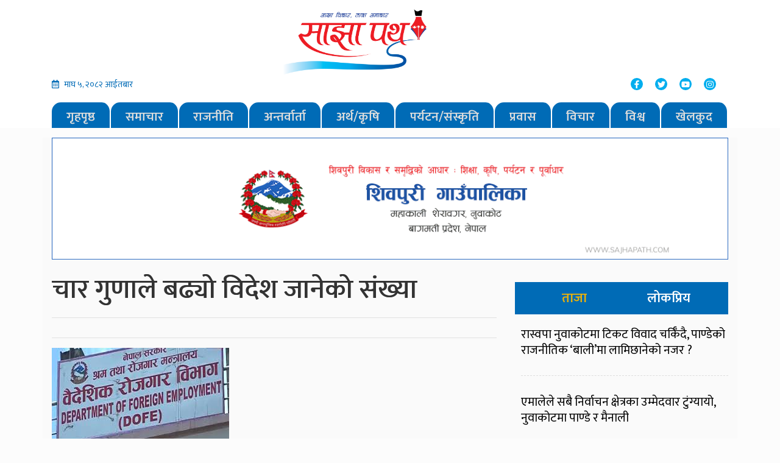

--- FILE ---
content_type: text/html; charset=UTF-8
request_url: https://www.sajhapath.com/2021/12/38250/
body_size: 12762
content:
<!DOCTYPE html>
<html lang="en">

<head>
  <!-- Required meta tags -->
  <meta charset="utf-8">
  <meta name="viewport" content="width=device-width, initial-scale=1, shrink-to-fit=no">
  <meta property="fb:pages" content="450299928388581" />
  <title>चार गुणाले बढ्यो विदेश जानेको संख्या - Sajhapath.comSajhapath.com</title>
  	<style>img:is([sizes="auto" i], [sizes^="auto," i]) { contain-intrinsic-size: 3000px 1500px }</style>
	
<!-- Search Engine Optimization by Rank Math - https://rankmath.com/ -->
<meta name="description" content="काठमाडौं, पुस ८ । कोभिड प्रभावित गत २ वर्षमा रेमिट्यान्स घट्ने अनुमान गरे पनि उल्टै बढ्यो । चालु आवको सुरुदेखि भने रेमिट्यान्स आय लगातार घटिरहको छ ।"/>
<meta name="robots" content="index, follow, max-snippet:-1, max-video-preview:-1, max-image-preview:large"/>
<link rel="canonical" href="https://www.sajhapath.com/2021/12/38250/" />
<meta property="og:locale" content="en_US" />
<meta property="og:type" content="article" />
<meta property="og:title" content="चार गुणाले बढ्यो विदेश जानेको संख्या - Sajhapath.com" />
<meta property="og:description" content="काठमाडौं, पुस ८ । कोभिड प्रभावित गत २ वर्षमा रेमिट्यान्स घट्ने अनुमान गरे पनि उल्टै बढ्यो । चालु आवको सुरुदेखि भने रेमिट्यान्स आय लगातार घटिरहको छ ।" />
<meta property="og:url" content="https://www.sajhapath.com/2021/12/38250/" />
<meta property="og:site_name" content="Sajhapath.com" />
<meta property="article:section" content="समाचार" />
<meta property="og:updated_time" content="2021-12-23T07:57:45+05:45" />
<meta property="article:published_time" content="2021-12-23T07:29:20+05:45" />
<meta property="article:modified_time" content="2021-12-23T07:57:45+05:45" />
<meta name="twitter:card" content="summary_large_image" />
<meta name="twitter:title" content="चार गुणाले बढ्यो विदेश जानेको संख्या - Sajhapath.com" />
<meta name="twitter:description" content="काठमाडौं, पुस ८ । कोभिड प्रभावित गत २ वर्षमा रेमिट्यान्स घट्ने अनुमान गरे पनि उल्टै बढ्यो । चालु आवको सुरुदेखि भने रेमिट्यान्स आय लगातार घटिरहको छ ।" />
<meta name="twitter:label1" content="Written by" />
<meta name="twitter:data1" content="साझा पथ" />
<meta name="twitter:label2" content="Time to read" />
<meta name="twitter:data2" content="1 minute" />
<script type="application/ld+json" class="rank-math-schema">{"@context":"https://schema.org","@graph":[{"@type":["Person","Organization"],"@id":"https://www.sajhapath.com/#person","name":"Sajhapath.com"},{"@type":"WebSite","@id":"https://www.sajhapath.com/#website","url":"https://www.sajhapath.com","name":"Sajhapath.com","publisher":{"@id":"https://www.sajhapath.com/#person"},"inLanguage":"en-US"},{"@type":"ImageObject","@id":"https://www.sajhapath.com/wp-content/uploads/2021/12/Baideshik-Rojgar-Bibhaga2019-08-03-09-08-36.jpeg","url":"https://www.sajhapath.com/wp-content/uploads/2021/12/Baideshik-Rojgar-Bibhaga2019-08-03-09-08-36.jpeg","width":"291","height":"173","inLanguage":"en-US"},{"@type":"WebPage","@id":"https://www.sajhapath.com/2021/12/38250/#webpage","url":"https://www.sajhapath.com/2021/12/38250/","name":"\u091a\u093e\u0930 \u0917\u0941\u0923\u093e\u0932\u0947 \u092c\u0922\u094d\u092f\u094b \u0935\u093f\u0926\u0947\u0936 \u091c\u093e\u0928\u0947\u0915\u094b \u0938\u0902\u0916\u094d\u092f\u093e - Sajhapath.com","datePublished":"2021-12-23T07:29:20+05:45","dateModified":"2021-12-23T07:57:45+05:45","isPartOf":{"@id":"https://www.sajhapath.com/#website"},"primaryImageOfPage":{"@id":"https://www.sajhapath.com/wp-content/uploads/2021/12/Baideshik-Rojgar-Bibhaga2019-08-03-09-08-36.jpeg"},"inLanguage":"en-US"},{"@type":"Person","@id":"https://www.sajhapath.com/author/sabina/","name":"\u0938\u093e\u091d\u093e \u092a\u0925","url":"https://www.sajhapath.com/author/sabina/","image":{"@type":"ImageObject","@id":"https://secure.gravatar.com/avatar/884e94cdef035d7c6f9fd04f9754ac25?s=96&amp;d=mm&amp;r=g","url":"https://secure.gravatar.com/avatar/884e94cdef035d7c6f9fd04f9754ac25?s=96&amp;d=mm&amp;r=g","caption":"\u0938\u093e\u091d\u093e \u092a\u0925","inLanguage":"en-US"}},{"@type":"BlogPosting","headline":"\u091a\u093e\u0930 \u0917\u0941\u0923\u093e\u0932\u0947 \u092c\u0922\u094d\u092f\u094b \u0935\u093f\u0926\u0947\u0936 \u091c\u093e\u0928\u0947\u0915\u094b \u0938\u0902\u0916\u094d\u092f\u093e - Sajhapath.com","datePublished":"2021-12-23T07:29:20+05:45","dateModified":"2021-12-23T07:57:45+05:45","articleSection":"\u0938\u092e\u093e\u091a\u093e\u0930, \u0938\u092e\u093e\u091c","author":{"@id":"https://www.sajhapath.com/author/sabina/","name":"\u0938\u093e\u091d\u093e \u092a\u0925"},"publisher":{"@id":"https://www.sajhapath.com/#person"},"description":"\u0915\u093e\u0920\u092e\u093e\u0921\u094c\u0902, \u092a\u0941\u0938 \u096e \u0964 \u0915\u094b\u092d\u093f\u0921 \u092a\u094d\u0930\u092d\u093e\u0935\u093f\u0924 \u0917\u0924 \u0968 \u0935\u0930\u094d\u0937\u092e\u093e \u0930\u0947\u092e\u093f\u091f\u094d\u092f\u093e\u0928\u094d\u0938 \u0918\u091f\u094d\u0928\u0947 \u0905\u0928\u0941\u092e\u093e\u0928 \u0917\u0930\u0947 \u092a\u0928\u093f \u0909\u0932\u094d\u091f\u0948 \u092c\u0922\u094d\u092f\u094b \u0964 \u091a\u093e\u0932\u0941 \u0906\u0935\u0915\u094b \u0938\u0941\u0930\u0941\u0926\u0947\u0916\u093f \u092d\u0928\u0947 \u0930\u0947\u092e\u093f\u091f\u094d\u092f\u093e\u0928\u094d\u0938 \u0906\u092f \u0932\u0917\u093e\u0924\u093e\u0930 \u0918\u091f\u093f\u0930\u0939\u0915\u094b \u091b \u0964","name":"\u091a\u093e\u0930 \u0917\u0941\u0923\u093e\u0932\u0947 \u092c\u0922\u094d\u092f\u094b \u0935\u093f\u0926\u0947\u0936 \u091c\u093e\u0928\u0947\u0915\u094b \u0938\u0902\u0916\u094d\u092f\u093e - Sajhapath.com","@id":"https://www.sajhapath.com/2021/12/38250/#richSnippet","isPartOf":{"@id":"https://www.sajhapath.com/2021/12/38250/#webpage"},"image":{"@id":"https://www.sajhapath.com/wp-content/uploads/2021/12/Baideshik-Rojgar-Bibhaga2019-08-03-09-08-36.jpeg"},"inLanguage":"en-US","mainEntityOfPage":{"@id":"https://www.sajhapath.com/2021/12/38250/#webpage"}}]}</script>
<!-- /Rank Math WordPress SEO plugin -->

<link rel='dns-prefetch' href='//use.fontawesome.com' />
<link rel='dns-prefetch' href='//code.jquery.com' />
<link rel='dns-prefetch' href='//stats.wp.com' />
<link rel='dns-prefetch' href='//fonts.googleapis.com' />
<link rel='dns-prefetch' href='//www.googletagmanager.com' />
<link rel="alternate" type="application/rss+xml" title="Sajhapath.com &raquo; चार गुणाले बढ्यो विदेश जानेको संख्या Comments Feed" href="https://www.sajhapath.com/2021/12/38250/feed/" />
<meta property="fb:admins" content="changingmission"/><meta property="fb:app_id" content="1774296949456204"><meta property="og:title" content="चार गुणाले बढ्यो विदेश जानेको संख्या"/><meta property="og:type" content="article"/><meta property="og:description" content="काठमाडौं, पुस ८ । कोभिड प्रभावित गत २ वर्षमा रेमिट्यान्स घट्ने अनुमान गरे पनि उल्टै बढ्यो । चालु आवको सुरुदेखि भने रेमिट्यान्स आय लगातार घटिरहको छ । तर यही बेला विदेशमा जाने युवाको संख्या करिब चार गुणाले बढेकाले आगामी दिन रेमिट्यान्स आफ्नै लयमा फर्कन संकेत देखिएको हो । वैदेशिक रोजगार विभागका अनुसार गत वर्षका सुरुका [&hellip;]"/><meta property="og:url" content="https://www.sajhapath.com/2021/12/38250/"/><meta property="og:site_name" content="Sajhapath.com"/><meta property="og:image" content="https://www.sajhapath.com/wp-content/uploads/2021/12/Baideshik-Rojgar-Bibhaga2019-08-03-09-08-36.jpeg"/><script type="text/javascript">
/* <![CDATA[ */
window._wpemojiSettings = {"baseUrl":"https:\/\/s.w.org\/images\/core\/emoji\/15.0.3\/72x72\/","ext":".png","svgUrl":"https:\/\/s.w.org\/images\/core\/emoji\/15.0.3\/svg\/","svgExt":".svg","source":{"concatemoji":"https:\/\/www.sajhapath.com\/wp-includes\/js\/wp-emoji-release.min.js?ver=6.7.4"}};
/*! This file is auto-generated */
!function(i,n){var o,s,e;function c(e){try{var t={supportTests:e,timestamp:(new Date).valueOf()};sessionStorage.setItem(o,JSON.stringify(t))}catch(e){}}function p(e,t,n){e.clearRect(0,0,e.canvas.width,e.canvas.height),e.fillText(t,0,0);var t=new Uint32Array(e.getImageData(0,0,e.canvas.width,e.canvas.height).data),r=(e.clearRect(0,0,e.canvas.width,e.canvas.height),e.fillText(n,0,0),new Uint32Array(e.getImageData(0,0,e.canvas.width,e.canvas.height).data));return t.every(function(e,t){return e===r[t]})}function u(e,t,n){switch(t){case"flag":return n(e,"\ud83c\udff3\ufe0f\u200d\u26a7\ufe0f","\ud83c\udff3\ufe0f\u200b\u26a7\ufe0f")?!1:!n(e,"\ud83c\uddfa\ud83c\uddf3","\ud83c\uddfa\u200b\ud83c\uddf3")&&!n(e,"\ud83c\udff4\udb40\udc67\udb40\udc62\udb40\udc65\udb40\udc6e\udb40\udc67\udb40\udc7f","\ud83c\udff4\u200b\udb40\udc67\u200b\udb40\udc62\u200b\udb40\udc65\u200b\udb40\udc6e\u200b\udb40\udc67\u200b\udb40\udc7f");case"emoji":return!n(e,"\ud83d\udc26\u200d\u2b1b","\ud83d\udc26\u200b\u2b1b")}return!1}function f(e,t,n){var r="undefined"!=typeof WorkerGlobalScope&&self instanceof WorkerGlobalScope?new OffscreenCanvas(300,150):i.createElement("canvas"),a=r.getContext("2d",{willReadFrequently:!0}),o=(a.textBaseline="top",a.font="600 32px Arial",{});return e.forEach(function(e){o[e]=t(a,e,n)}),o}function t(e){var t=i.createElement("script");t.src=e,t.defer=!0,i.head.appendChild(t)}"undefined"!=typeof Promise&&(o="wpEmojiSettingsSupports",s=["flag","emoji"],n.supports={everything:!0,everythingExceptFlag:!0},e=new Promise(function(e){i.addEventListener("DOMContentLoaded",e,{once:!0})}),new Promise(function(t){var n=function(){try{var e=JSON.parse(sessionStorage.getItem(o));if("object"==typeof e&&"number"==typeof e.timestamp&&(new Date).valueOf()<e.timestamp+604800&&"object"==typeof e.supportTests)return e.supportTests}catch(e){}return null}();if(!n){if("undefined"!=typeof Worker&&"undefined"!=typeof OffscreenCanvas&&"undefined"!=typeof URL&&URL.createObjectURL&&"undefined"!=typeof Blob)try{var e="postMessage("+f.toString()+"("+[JSON.stringify(s),u.toString(),p.toString()].join(",")+"));",r=new Blob([e],{type:"text/javascript"}),a=new Worker(URL.createObjectURL(r),{name:"wpTestEmojiSupports"});return void(a.onmessage=function(e){c(n=e.data),a.terminate(),t(n)})}catch(e){}c(n=f(s,u,p))}t(n)}).then(function(e){for(var t in e)n.supports[t]=e[t],n.supports.everything=n.supports.everything&&n.supports[t],"flag"!==t&&(n.supports.everythingExceptFlag=n.supports.everythingExceptFlag&&n.supports[t]);n.supports.everythingExceptFlag=n.supports.everythingExceptFlag&&!n.supports.flag,n.DOMReady=!1,n.readyCallback=function(){n.DOMReady=!0}}).then(function(){return e}).then(function(){var e;n.supports.everything||(n.readyCallback(),(e=n.source||{}).concatemoji?t(e.concatemoji):e.wpemoji&&e.twemoji&&(t(e.twemoji),t(e.wpemoji)))}))}((window,document),window._wpemojiSettings);
/* ]]> */
</script>
<style id='wp-emoji-styles-inline-css' type='text/css'>

	img.wp-smiley, img.emoji {
		display: inline !important;
		border: none !important;
		box-shadow: none !important;
		height: 1em !important;
		width: 1em !important;
		margin: 0 0.07em !important;
		vertical-align: -0.1em !important;
		background: none !important;
		padding: 0 !important;
	}
</style>
<link rel='stylesheet' id='wp-block-library-css' href='https://www.sajhapath.com/wp-includes/css/dist/block-library/style.min.css?ver=6.7.4' type='text/css' media='all' />
<link rel='stylesheet' id='mediaelement-css' href='https://www.sajhapath.com/wp-includes/js/mediaelement/mediaelementplayer-legacy.min.css?ver=4.2.17' type='text/css' media='all' />
<link rel='stylesheet' id='wp-mediaelement-css' href='https://www.sajhapath.com/wp-includes/js/mediaelement/wp-mediaelement.min.css?ver=6.7.4' type='text/css' media='all' />
<style id='jetpack-sharing-buttons-style-inline-css' type='text/css'>
.jetpack-sharing-buttons__services-list{display:flex;flex-direction:row;flex-wrap:wrap;gap:0;list-style-type:none;margin:5px;padding:0}.jetpack-sharing-buttons__services-list.has-small-icon-size{font-size:12px}.jetpack-sharing-buttons__services-list.has-normal-icon-size{font-size:16px}.jetpack-sharing-buttons__services-list.has-large-icon-size{font-size:24px}.jetpack-sharing-buttons__services-list.has-huge-icon-size{font-size:36px}@media print{.jetpack-sharing-buttons__services-list{display:none!important}}.editor-styles-wrapper .wp-block-jetpack-sharing-buttons{gap:0;padding-inline-start:0}ul.jetpack-sharing-buttons__services-list.has-background{padding:1.25em 2.375em}
</style>
<style id='classic-theme-styles-inline-css' type='text/css'>
/*! This file is auto-generated */
.wp-block-button__link{color:#fff;background-color:#32373c;border-radius:9999px;box-shadow:none;text-decoration:none;padding:calc(.667em + 2px) calc(1.333em + 2px);font-size:1.125em}.wp-block-file__button{background:#32373c;color:#fff;text-decoration:none}
</style>
<style id='global-styles-inline-css' type='text/css'>
:root{--wp--preset--aspect-ratio--square: 1;--wp--preset--aspect-ratio--4-3: 4/3;--wp--preset--aspect-ratio--3-4: 3/4;--wp--preset--aspect-ratio--3-2: 3/2;--wp--preset--aspect-ratio--2-3: 2/3;--wp--preset--aspect-ratio--16-9: 16/9;--wp--preset--aspect-ratio--9-16: 9/16;--wp--preset--color--black: #000000;--wp--preset--color--cyan-bluish-gray: #abb8c3;--wp--preset--color--white: #ffffff;--wp--preset--color--pale-pink: #f78da7;--wp--preset--color--vivid-red: #cf2e2e;--wp--preset--color--luminous-vivid-orange: #ff6900;--wp--preset--color--luminous-vivid-amber: #fcb900;--wp--preset--color--light-green-cyan: #7bdcb5;--wp--preset--color--vivid-green-cyan: #00d084;--wp--preset--color--pale-cyan-blue: #8ed1fc;--wp--preset--color--vivid-cyan-blue: #0693e3;--wp--preset--color--vivid-purple: #9b51e0;--wp--preset--gradient--vivid-cyan-blue-to-vivid-purple: linear-gradient(135deg,rgba(6,147,227,1) 0%,rgb(155,81,224) 100%);--wp--preset--gradient--light-green-cyan-to-vivid-green-cyan: linear-gradient(135deg,rgb(122,220,180) 0%,rgb(0,208,130) 100%);--wp--preset--gradient--luminous-vivid-amber-to-luminous-vivid-orange: linear-gradient(135deg,rgba(252,185,0,1) 0%,rgba(255,105,0,1) 100%);--wp--preset--gradient--luminous-vivid-orange-to-vivid-red: linear-gradient(135deg,rgba(255,105,0,1) 0%,rgb(207,46,46) 100%);--wp--preset--gradient--very-light-gray-to-cyan-bluish-gray: linear-gradient(135deg,rgb(238,238,238) 0%,rgb(169,184,195) 100%);--wp--preset--gradient--cool-to-warm-spectrum: linear-gradient(135deg,rgb(74,234,220) 0%,rgb(151,120,209) 20%,rgb(207,42,186) 40%,rgb(238,44,130) 60%,rgb(251,105,98) 80%,rgb(254,248,76) 100%);--wp--preset--gradient--blush-light-purple: linear-gradient(135deg,rgb(255,206,236) 0%,rgb(152,150,240) 100%);--wp--preset--gradient--blush-bordeaux: linear-gradient(135deg,rgb(254,205,165) 0%,rgb(254,45,45) 50%,rgb(107,0,62) 100%);--wp--preset--gradient--luminous-dusk: linear-gradient(135deg,rgb(255,203,112) 0%,rgb(199,81,192) 50%,rgb(65,88,208) 100%);--wp--preset--gradient--pale-ocean: linear-gradient(135deg,rgb(255,245,203) 0%,rgb(182,227,212) 50%,rgb(51,167,181) 100%);--wp--preset--gradient--electric-grass: linear-gradient(135deg,rgb(202,248,128) 0%,rgb(113,206,126) 100%);--wp--preset--gradient--midnight: linear-gradient(135deg,rgb(2,3,129) 0%,rgb(40,116,252) 100%);--wp--preset--font-size--small: 13px;--wp--preset--font-size--medium: 20px;--wp--preset--font-size--large: 36px;--wp--preset--font-size--x-large: 42px;--wp--preset--spacing--20: 0.44rem;--wp--preset--spacing--30: 0.67rem;--wp--preset--spacing--40: 1rem;--wp--preset--spacing--50: 1.5rem;--wp--preset--spacing--60: 2.25rem;--wp--preset--spacing--70: 3.38rem;--wp--preset--spacing--80: 5.06rem;--wp--preset--shadow--natural: 6px 6px 9px rgba(0, 0, 0, 0.2);--wp--preset--shadow--deep: 12px 12px 50px rgba(0, 0, 0, 0.4);--wp--preset--shadow--sharp: 6px 6px 0px rgba(0, 0, 0, 0.2);--wp--preset--shadow--outlined: 6px 6px 0px -3px rgba(255, 255, 255, 1), 6px 6px rgba(0, 0, 0, 1);--wp--preset--shadow--crisp: 6px 6px 0px rgba(0, 0, 0, 1);}:where(.is-layout-flex){gap: 0.5em;}:where(.is-layout-grid){gap: 0.5em;}body .is-layout-flex{display: flex;}.is-layout-flex{flex-wrap: wrap;align-items: center;}.is-layout-flex > :is(*, div){margin: 0;}body .is-layout-grid{display: grid;}.is-layout-grid > :is(*, div){margin: 0;}:where(.wp-block-columns.is-layout-flex){gap: 2em;}:where(.wp-block-columns.is-layout-grid){gap: 2em;}:where(.wp-block-post-template.is-layout-flex){gap: 1.25em;}:where(.wp-block-post-template.is-layout-grid){gap: 1.25em;}.has-black-color{color: var(--wp--preset--color--black) !important;}.has-cyan-bluish-gray-color{color: var(--wp--preset--color--cyan-bluish-gray) !important;}.has-white-color{color: var(--wp--preset--color--white) !important;}.has-pale-pink-color{color: var(--wp--preset--color--pale-pink) !important;}.has-vivid-red-color{color: var(--wp--preset--color--vivid-red) !important;}.has-luminous-vivid-orange-color{color: var(--wp--preset--color--luminous-vivid-orange) !important;}.has-luminous-vivid-amber-color{color: var(--wp--preset--color--luminous-vivid-amber) !important;}.has-light-green-cyan-color{color: var(--wp--preset--color--light-green-cyan) !important;}.has-vivid-green-cyan-color{color: var(--wp--preset--color--vivid-green-cyan) !important;}.has-pale-cyan-blue-color{color: var(--wp--preset--color--pale-cyan-blue) !important;}.has-vivid-cyan-blue-color{color: var(--wp--preset--color--vivid-cyan-blue) !important;}.has-vivid-purple-color{color: var(--wp--preset--color--vivid-purple) !important;}.has-black-background-color{background-color: var(--wp--preset--color--black) !important;}.has-cyan-bluish-gray-background-color{background-color: var(--wp--preset--color--cyan-bluish-gray) !important;}.has-white-background-color{background-color: var(--wp--preset--color--white) !important;}.has-pale-pink-background-color{background-color: var(--wp--preset--color--pale-pink) !important;}.has-vivid-red-background-color{background-color: var(--wp--preset--color--vivid-red) !important;}.has-luminous-vivid-orange-background-color{background-color: var(--wp--preset--color--luminous-vivid-orange) !important;}.has-luminous-vivid-amber-background-color{background-color: var(--wp--preset--color--luminous-vivid-amber) !important;}.has-light-green-cyan-background-color{background-color: var(--wp--preset--color--light-green-cyan) !important;}.has-vivid-green-cyan-background-color{background-color: var(--wp--preset--color--vivid-green-cyan) !important;}.has-pale-cyan-blue-background-color{background-color: var(--wp--preset--color--pale-cyan-blue) !important;}.has-vivid-cyan-blue-background-color{background-color: var(--wp--preset--color--vivid-cyan-blue) !important;}.has-vivid-purple-background-color{background-color: var(--wp--preset--color--vivid-purple) !important;}.has-black-border-color{border-color: var(--wp--preset--color--black) !important;}.has-cyan-bluish-gray-border-color{border-color: var(--wp--preset--color--cyan-bluish-gray) !important;}.has-white-border-color{border-color: var(--wp--preset--color--white) !important;}.has-pale-pink-border-color{border-color: var(--wp--preset--color--pale-pink) !important;}.has-vivid-red-border-color{border-color: var(--wp--preset--color--vivid-red) !important;}.has-luminous-vivid-orange-border-color{border-color: var(--wp--preset--color--luminous-vivid-orange) !important;}.has-luminous-vivid-amber-border-color{border-color: var(--wp--preset--color--luminous-vivid-amber) !important;}.has-light-green-cyan-border-color{border-color: var(--wp--preset--color--light-green-cyan) !important;}.has-vivid-green-cyan-border-color{border-color: var(--wp--preset--color--vivid-green-cyan) !important;}.has-pale-cyan-blue-border-color{border-color: var(--wp--preset--color--pale-cyan-blue) !important;}.has-vivid-cyan-blue-border-color{border-color: var(--wp--preset--color--vivid-cyan-blue) !important;}.has-vivid-purple-border-color{border-color: var(--wp--preset--color--vivid-purple) !important;}.has-vivid-cyan-blue-to-vivid-purple-gradient-background{background: var(--wp--preset--gradient--vivid-cyan-blue-to-vivid-purple) !important;}.has-light-green-cyan-to-vivid-green-cyan-gradient-background{background: var(--wp--preset--gradient--light-green-cyan-to-vivid-green-cyan) !important;}.has-luminous-vivid-amber-to-luminous-vivid-orange-gradient-background{background: var(--wp--preset--gradient--luminous-vivid-amber-to-luminous-vivid-orange) !important;}.has-luminous-vivid-orange-to-vivid-red-gradient-background{background: var(--wp--preset--gradient--luminous-vivid-orange-to-vivid-red) !important;}.has-very-light-gray-to-cyan-bluish-gray-gradient-background{background: var(--wp--preset--gradient--very-light-gray-to-cyan-bluish-gray) !important;}.has-cool-to-warm-spectrum-gradient-background{background: var(--wp--preset--gradient--cool-to-warm-spectrum) !important;}.has-blush-light-purple-gradient-background{background: var(--wp--preset--gradient--blush-light-purple) !important;}.has-blush-bordeaux-gradient-background{background: var(--wp--preset--gradient--blush-bordeaux) !important;}.has-luminous-dusk-gradient-background{background: var(--wp--preset--gradient--luminous-dusk) !important;}.has-pale-ocean-gradient-background{background: var(--wp--preset--gradient--pale-ocean) !important;}.has-electric-grass-gradient-background{background: var(--wp--preset--gradient--electric-grass) !important;}.has-midnight-gradient-background{background: var(--wp--preset--gradient--midnight) !important;}.has-small-font-size{font-size: var(--wp--preset--font-size--small) !important;}.has-medium-font-size{font-size: var(--wp--preset--font-size--medium) !important;}.has-large-font-size{font-size: var(--wp--preset--font-size--large) !important;}.has-x-large-font-size{font-size: var(--wp--preset--font-size--x-large) !important;}
:where(.wp-block-post-template.is-layout-flex){gap: 1.25em;}:where(.wp-block-post-template.is-layout-grid){gap: 1.25em;}
:where(.wp-block-columns.is-layout-flex){gap: 2em;}:where(.wp-block-columns.is-layout-grid){gap: 2em;}
:root :where(.wp-block-pullquote){font-size: 1.5em;line-height: 1.6;}
</style>
<link rel='stylesheet' id='bootstrap-style-css' href='https://www.sajhapath.com/wp-content/themes/sajhapathnaya/css/bootstrap.min.css?ver=6.7.4' type='text/css' media='all' />
<link rel='stylesheet' id='base-style-css' href='https://www.sajhapath.com/wp-content/themes/sajhapathnaya/css/base.css?ver=6.7.4' type='text/css' media='all' />
<link rel='stylesheet' id='google-font-css' href='https://fonts.googleapis.com/css?family=Mukta%3A400%2C600&#038;subset=devanagari&#038;ver=6.7.4' type='text/css' media='all' />
<link rel='stylesheet' id='owl-style-css' href='https://www.sajhapath.com/wp-content/themes/sajhapathnaya/owl/assets/owl.carousel.min.css?ver=0.2' type='text/css' media='all' />
<link rel='stylesheet' id='appharu-style-css' href='https://www.sajhapath.com/wp-content/themes/sajhapathnaya/style.css?ver=89.2336.1.3' type='text/css' media='all' />
<style id='akismet-widget-style-inline-css' type='text/css'>

			.a-stats {
				--akismet-color-mid-green: #357b49;
				--akismet-color-white: #fff;
				--akismet-color-light-grey: #f6f7f7;

				max-width: 350px;
				width: auto;
			}

			.a-stats * {
				all: unset;
				box-sizing: border-box;
			}

			.a-stats strong {
				font-weight: 600;
			}

			.a-stats a.a-stats__link,
			.a-stats a.a-stats__link:visited,
			.a-stats a.a-stats__link:active {
				background: var(--akismet-color-mid-green);
				border: none;
				box-shadow: none;
				border-radius: 8px;
				color: var(--akismet-color-white);
				cursor: pointer;
				display: block;
				font-family: -apple-system, BlinkMacSystemFont, 'Segoe UI', 'Roboto', 'Oxygen-Sans', 'Ubuntu', 'Cantarell', 'Helvetica Neue', sans-serif;
				font-weight: 500;
				padding: 12px;
				text-align: center;
				text-decoration: none;
				transition: all 0.2s ease;
			}

			/* Extra specificity to deal with TwentyTwentyOne focus style */
			.widget .a-stats a.a-stats__link:focus {
				background: var(--akismet-color-mid-green);
				color: var(--akismet-color-white);
				text-decoration: none;
			}

			.a-stats a.a-stats__link:hover {
				filter: brightness(110%);
				box-shadow: 0 4px 12px rgba(0, 0, 0, 0.06), 0 0 2px rgba(0, 0, 0, 0.16);
			}

			.a-stats .count {
				color: var(--akismet-color-white);
				display: block;
				font-size: 1.5em;
				line-height: 1.4;
				padding: 0 13px;
				white-space: nowrap;
			}
		
</style>
<script type="text/javascript" src="https://use.fontawesome.com/releases/v5.0.6/js/all.js?ver=6.7.4" id="font-awesome-js"></script>
<link rel="https://api.w.org/" href="https://www.sajhapath.com/wp-json/" /><link rel="alternate" title="JSON" type="application/json" href="https://www.sajhapath.com/wp-json/wp/v2/posts/38250" /><link rel="EditURI" type="application/rsd+xml" title="RSD" href="https://www.sajhapath.com/xmlrpc.php?rsd" />
<meta name="generator" content="WordPress 6.7.4" />
<link rel='shortlink' href='https://wp.me/pbwPaN-9WW' />
<link rel="alternate" title="oEmbed (JSON)" type="application/json+oembed" href="https://www.sajhapath.com/wp-json/oembed/1.0/embed?url=https%3A%2F%2Fwww.sajhapath.com%2F2021%2F12%2F38250%2F" />
<link rel="alternate" title="oEmbed (XML)" type="text/xml+oembed" href="https://www.sajhapath.com/wp-json/oembed/1.0/embed?url=https%3A%2F%2Fwww.sajhapath.com%2F2021%2F12%2F38250%2F&#038;format=xml" />
		<meta property="fb:pages" content="450299928388581" />
					<meta property="ia:markup_url" content="https://www.sajhapath.com/2021/12/38250/?ia_markup=1" />
			<meta name="generator" content="Site Kit by Google 1.170.0" />	<style>img#wpstats{display:none}</style>
		<link rel="icon" href="https://www.sajhapath.com/wp-content/uploads/2022/05/cropped-sajhapath-32x32.jpg" sizes="32x32" />
<link rel="icon" href="https://www.sajhapath.com/wp-content/uploads/2022/05/cropped-sajhapath-192x192.jpg" sizes="192x192" />
<link rel="apple-touch-icon" href="https://www.sajhapath.com/wp-content/uploads/2022/05/cropped-sajhapath-180x180.jpg" />
<meta name="msapplication-TileImage" content="https://www.sajhapath.com/wp-content/uploads/2022/05/cropped-sajhapath-270x270.jpg" />
	<script type='text/javascript' src='https://platform-api.sharethis.com/js/sharethis.js#property=5faf67c0be36290012aa2a71&product=sop' async='async'></script>
</head>

<body>
  <!-- Global site tag (gtag.js) - Google Analytics -->
  <script async src="https://www.googletagmanager.com/gtag/js?id=UA-113934858-1"></script>
  <script>
    window.dataLayer = window.dataLayer || [];

    function gtag() {
      dataLayer.push(arguments);
    }
    gtag('js', new Date());

    gtag('config', 'UA-113934858-1');
  </script>
  <div id="fb-root"></div>
  <script>
    (function (d, s, id) {
      var js, fjs = d.getElementsByTagName(s)[0];
      if (d.getElementById(id)) return;
      js = d.createElement(s);
      js.id = id;
      js.src = "//connect.facebook.net/en_US/sdk.js#xfbml=1&version=v2.10&appId=401514826619301";
      fjs.parentNode.insertBefore(js, fjs);
    }(document, 'script', 'facebook-jssdk'));
  </script>
  <div class="header-sectionsajha">
    <div class="container">
      <div class="row">
        <div class="col-md-4" style="align-self: center;">


        </div>
        <div class="col-md-3">
<!--           <h1 class="logo-title">sajha path</h1> -->
          <a href="/"><img src="https://www.sajhapath.com/wp-content/themes/sajhapathnaya/img/received_1283623921823480.png"
              alt="Logo"></a>
        </div>
        <div class="col-md-5 d-flex align-items-center justify-content-center">
          <!-- <div class="slogan-title">
            <h5>साझा विचार, ताजा समाचार</h5>
          </div>-->
        </div>
        <div class="col-md-4">
          <div class="date-time">
          <i class="far fa-calendar-alt mr-2"></i>माघ &#2411;, &#2408;&#2406;&#2414;&#2408; आईतबार          </div>
        </div>
        <div class="col-md-4">
        </div>
        
        <div class="col-md-4">
          <div class="social-list">
            <ul class="nav justify-content-end">
              <li class="nav-item">
                <a class="nav-link"
                  href="https://www.facebook.com/himalaya64/"><i
                    class="fab fa-facebook-f"></i></a>
              </li>
              <li class="nav-item">
                <a class="nav-link" href="https://twitter.com/bharatjournali1?s=07&"><i class="fab fa-twitter"></i></a>
              </li>
              <li class="nav-item">
                <a class="nav-link" href="https://www.youtube.com/channel/UCUBQZz1djBZ_Wn3hngwf6_g"><i
                    class="fab fa-youtube"></i></a>
              </li>
              <li class="nav-item">
                <a class="nav-link" href="https://www.instagram.com/p/CEEKXptlNE7/"><i class="fab fa-instagram"></i></a>
              </li>
            </ul>
          </div>
        </div>
        <div class="col-md-12">
          <nav class="navbar navbar-expand-lg navbar-dark bg-dark col nav-menu">
    <button class="navbar-toggler" type="button" data-toggle="collapse" data-target="#main-menu" aria-controls="main-menu" aria-expanded="false" aria-label="Toggle navigation">
      <span class="navbar-toggler-icon"></span>
    </button>

    <div class="collapse navbar-collapse" id="main-menu">
      <ul class="navbar-nav mr-auto nav-fill w-100 sajha-nav">
        <li class="nav-item">
          <a class="nav-link" href="/">गृहपृष्ठ</a>
        </li>
        <li class="nav-item">
          <a class="nav-link" href="/?cat=3">समाचार</a>
        </li>
        <li class="nav-item">
          <a class="nav-link" href="/?cat=4">राजनीति</a>
        </li>
        <li class="nav-item">
          <a class="nav-link" href="/?cat=5">अन्तर्वार्ता</a>
        </li>
        <li class="nav-item">
          <a class="nav-link" href="/?cat=6">अर्थ/कृषि</a>
        </li>
        <li class="nav-item">
          <a class="nav-link" href="/?cat=7">पर्यटन/संस्कृति</a>
        </li>
        <li class="nav-item">
          <a class="nav-link" href="/?cat=8">प्रवास</a>
        </li>
        <li class="nav-item">
          <a class="nav-link" href="/?cat=9">विचार</a>
        </li>
        <li class="nav-item">
          <a class="nav-link" href="/?cat=10">विश्व</a>
        </li>
        <li class="nav-item">
          <a class="nav-link" href="/?cat=11">खेलकुद</a>
        </li>
      </ul>
    </div>
</nav>        </div>
      </div>
    </div>
  </div>

  <div class="container wrapper">
    <style>
      .date-time {
        font-size: 14px;
        color: #006bb6;
      }

      .slogan-title h5 {
        font-size: 26px;
        font-weight: 600;
        text-shadow: 2px 2px #a62f2f;
        color: #006bb6;
      }
    </style><div class="mt-3">
<div class="row">
<!--     <div class="col-md-6">
        <div class="corona-update row">
                            <div class="text-center col-md-12">
                    <div class=" corona-title">
                        <h4>
                            <span class="corona-live">लाइभ अपडेट</span>
                            : कोरोना भाइरस</h4>
                    </div>
                </div>
                <div class="corona-nepal col-md-5">
                    <div class="dext-title text-center corona-nepali-title">नेपालमा कोरोना भाइरस</div>
                    <div class="row">
                        <div class="col-md-4 corona-data">
                            <div class="table-deth">
                                <div class="dext-title">मृत्यु</div>
                                <div class="number-of-deth"></div>

                            </div>
                        </div>
                        <div class="col-md-4 corona-data">
                            <div class="table-infected">
                                <div class="dext-title">संक्रमित</div>
                                <div class="number-of-deth"></div>
                            </div>
                        </div>
                        <div class="col-md-4 corona-data">
                            <div class="table-recover">
                                <div class="dext-title">निको भएका</div>
                                <div class="number-of-deth"></div>
                            </div>
                        </div>
                    </div>
                </div>
                <div class="corona-nepal col-md-7">
                    <div class="dext-title text-center corona-nepali-title">विश्वमा कोरोना भाइरस</div>
                    <div class="row">
                        <div class="col-md-4 corona-data">
                            <div class="table-deth">
                                <div class="dext-title">मृत्यु</div>
                                <div class="number-of-deth"></div>

                            </div>
                        </div>
                        <div class="col-md-4 corona-data">
                            <div class="table-infected">
                                <div class="dext-title">संक्रमित</div>
                                <div class="number-of-deth"></div>
                            </div>

                        </div>
                        <div class="col-md-4 corona-data">
                            <div class="table-recover">
                                <div class="dext-title">निको भएका</div>
                                <div class="number-of-deth"></div>
                            </div>
                        </div>
                    </div>
                </div>

                <div class="col-md-12">
                    <div class="corona-source">
                        अपडेटः
                                                । स्रोत : coronavirus.jhu.edu
                    </div>
                </div>
                    </div>
    </div> -->
    <div class="col-md-12 d-flex align-items-center" style="flex-flow: column;justify-content: center;">
        <section class="widget text-center"><a href="http://shivapurimun.gov.np/" target="_blank"><img width="1140" height="205" src="https://www.sajhapath.com/wp-content/uploads/2020/09/Shivapuri-rural-municipality-awareness-message-sajhapath-tws.gif" class="image wp-image-12227  attachment-full size-full" alt="" style="max-width: 100%; height: auto;" decoding="async" fetchpriority="high" /></a></section>    </div>
</div>
<style>
    .corona-update {
        background: #006bb6;
        margin: 0;
        padding: 30px 0 15px;
        margin-bottom: 30px;
        background-size: cover;
        text-align: center;
        background-image: url("https://www.sajhapath.com/wp-content/uploads/2020/04/coronanepal.jpg");
    }

    .corona-title h4 {
        margin-bottom: 15px;
        color: #fff;
        font-weight: bold;
        font-size: 25px;
        padding-bottom: 15px;
    }
    .corona-data {
        display: flex;
        justify-content: center;
        align-self: center;
    }
    .dext-title {
        font-size: 14px;
        font-weight: 500;
        color: #fff;
    }
    .number-of-deth {
        margin-top: 5px;
        font-size: 14px;
        font-weight: 700;
        color: #fff;
    }
    .table-deth {
        background-color: rgba(225,27,34,.68);
        padding: 5px 20px;
        margin-bottom: 8px;
    }
    .table-infected {
        background-color: rgba(225,162,27,.68);
        padding: 5px 20px;
        margin-bottom: 8px;
    }
    .table-recover {
        background-color: rgba(133,201,46,.68);
        padding: 5px 8px;
        margin-bottom: 8px;
    }
    .corona-nepali-title {
        border-bottom: 1px solid #ddd;
        margin-bottom: 10px;
        font-size: 18px;
        padding: 5px;
    }
    .corona-nepal {
        border: 1px solid #ddd;
    }
    .corona-source {
        text-align: center;
        padding-top: 15px;
        color: #ddd;
    }
    .corona-live {
        color: #cc4141;
        animation: blink 2s linear infinite;
    }
    @keyframes blink {
        0% {
            opacity: 0;
        }
        50% {
            opacity: 0.5;
        }
        100% {
            opacity: 1;
        }
    }
</style></div>
<div class="row single">
    <div class="col-md-8 text-justify">
    <article class="post-entry">
        <header class="mt-3">
    <h1 class="text-left">चार गुणाले बढ्यो विदेश जानेको संख्या</h1>
    <hr>
    <div class="row text-muted post-meta">
        <!-- ShareThis BEGIN -->
<div class="sharethis-inline-share-buttons"></div>
<!-- ShareThis END -->
                <!-- Go to www.addthis.com/dashboard to customize your tools
                <div class="addthis_inline_share_toolbox"></div> -->
            
    </div>
    <hr>
</header>		<img width="291" height="173" src="https://www.sajhapath.com/wp-content/uploads/2021/12/Baideshik-Rojgar-Bibhaga2019-08-03-09-08-36.jpeg" class="attachment-full size-full wp-post-image" alt="" decoding="async" />        
<p></p> 



<p></p><div class='sajha-inner-ads'></div> 



<p>काठमाडौं, पुस ८ । कोभिड प्रभावित गत २ वर्षमा रेमिट्यान्स घट्ने अनुमान गरे पनि उल्टै बढ्यो । चालु आवको सुरुदेखि भने रेमिट्यान्स आय लगातार घटिरहको छ ।</p> 



<p>तर यही बेला विदेशमा जाने युवाको संख्या करिब चार गुणाले बढेकाले आगामी दिन रेमिट्यान्स आफ्नै लयमा फर्कन संकेत देखिएको हो ।</p> 



<p>वैदेशिक रोजगार विभागका अनुसार गत वर्षका सुरुका चार महिनामा प्रतिदिन औसत ३ सय ५८ जना युवा विदेश गएका थिए । चालु वर्ष या संख्या १ हजार २०३ पुगेको छ ।</p> 



<p>यो कार्तिकमा मात्र श्रम स्वीकृति लिएर चार हजार २९५ महिलासहित ५४ हजार ९१८ नेपाली वैदेशिक रोजगारीमा गएका छन् । यो वर्ष विदेश जानेको संख्या झण्डै कोभिडअगाडिको जस्तै छ । </p> 



<p>योव समाचार <strong>नागरिक दैनिक</strong>मा प्रकाशित छ।</p> 



<p></p> 
    </article>
	
	    <div class="clearfix"></div>
<div class="comment">
    <div class="cat-title">प्रतिक्रिया दिनुहोस्</div>
    <div class="fb-comments" data-href="https://www.sajhapath.com/2021/12/38250/" data-width="100%" data-numposts="10" data-colorscheme="light"></div>
</div><aside class="related text-left">
<div class="cat-title">संबन्धित</div>
<div class="row">
        <div class="small-list col-md-6 border-right">
        <a href="https://www.sajhapath.com/2026/01/111791/">
            <h5>रास्वपा नुवाकोटमा टिकट विवाद चर्किँदै, पाण्डेको राजनीतिक ‘बाली’मा लामिछानेको नजर ?</h5>
            <img width="150" height="150" src="https://www.sajhapath.com/wp-content/uploads/2026/01/20260118_140409-150x150.jpg" class="attachment-thumbnail size-thumbnail wp-post-image" alt="" decoding="async" />            <p>नुवाकोट,माघ ४ — राष्ट्रिय स्वतन्त्र पार्टी (रास्वपा) नुवाकोटमा आगामी फागुन २१ गते हुने संघीय संसद्</p>
        </a>
    </div>
            <div class="small-list col-md-6 ">
        <a href="https://www.sajhapath.com/2026/01/111787/">
            <h5>एमालेले सबै निर्वाचन क्षेत्रका उम्मेदवार टुंग्यायो, नुवाकोटमा पाण्डे र मैनाली</h5>
            <img width="150" height="150" src="https://www.sajhapath.com/wp-content/uploads/2026/01/20260104_200741-150x150.jpg" class="attachment-thumbnail size-thumbnail wp-post-image" alt="" decoding="async" loading="lazy" />            <p>काठमाडौँ,माघ ४— नेकपा एमालेले आगामी प्रतिनिधिसभा निर्वाचनका लागि सबै निर्वाचन क्षेत्रका उम्मेदवारको टुंगो लगाएको छ।</p>
        </a>
    </div>
        <div class="col-12"><div class="w-100 seperator break clearfix"></div></div>    <div class="small-list col-md-6 border-right">
        <a href="https://www.sajhapath.com/2026/01/111785/">
            <h5>खत्वेको लोभलाग्दो कृषि कर्म</h5>
            <img width="150" height="150" src="https://www.sajhapath.com/wp-content/uploads/2026/01/20260117_131557-1536x1152-1-150x150.jpg" class="attachment-thumbnail size-thumbnail wp-post-image" alt="" decoding="async" loading="lazy" />            <p>धरान (सुनसरी),माघ ४- नेपाल प्रहरीमा १६ वर्ष सेवा गरी हवल्दार पदबाट अवकाश पाएपछि बराहक्षेत्र नगरपालिका–११</p>
        </a>
    </div>
            <div class="small-list col-md-6 ">
        <a href="https://www.sajhapath.com/2026/01/111782/">
            <h5>कर्णालीमा ‘दोस्रो प्रादेशिक मह महोत्सव’ सम्पन्न</h5>
            <img width="150" height="150" src="https://www.sajhapath.com/wp-content/uploads/2026/01/Ksir-1536x1023-1-150x150.jpeg" class="attachment-thumbnail size-thumbnail wp-post-image" alt="" decoding="async" loading="lazy" />            <p>कर्णाली,माघ ४- यही माघ १ गते सञ्चालन भएको ‘दोस्रो प्रादेशिक मह महोत्सव’ शनिबार सम्पन्न भएको</p>
        </a>
    </div>
        <div class="col-12"><div class="w-100 seperator break clearfix"></div></div></div>
</aside></div>
<!-- .col-md-8 -->
<div class="col-md-4">
    <div class="mt-2">
 </div>
<aside class"mb-3 mt-3">
<div class="fb-page" data-href="https://www.facebook.com/himalaya64" data-width="500" data-small-header="false" data-adapt-container-width="true" data-hide-cover="false" data-show-facepile="true"><blockquote cite="https://www.facebook.com/himalaya64/" class="fb-xfbml-parse-ignore"><a href="https://www.facebook.com/himalaya64">साझापथ</a></blockquote></div>
</aside>
<aside>
    <div class="main">
    <ul class="nav nav-pills nav-justified my-tab">
        <li class="nav-item">
            <a class="nav-link active" style="color:#fff" id="latest-update" data-toggle="tab" href="#update" role="tab" aria-controls="home" aria-selected="true">ताजा</a>
        </li>
        <li class="nav-item">
            <a class="nav-link" style="color:#fff" id="profile-tab" data-toggle="tab" href="#profile" role="tab" aria-controls="profile" aria-selected="false">लोकप्रिय</a>
        </li>
    </ul>
    <div class="tab-content" id="myTabContent">
        <div class="tab-pane fade show active" id="update" role="tabpanel" aria-labelledby="latest-update">
            <div id="inner-tab" style="padding-left:10px;">
            <ul class="list-unstyled custom-list">
                        <li class="custom-list-item ">
                <a href="https://www.sajhapath.com/2026/01/111791/">
                    <h5>
                        रास्वपा नुवाकोटमा टिकट विवाद चर्किँदै, पाण्डेको राजनीतिक ‘बाली’मा लामिछानेको नजर ?                    </h5>
                </a>
            </li>
                        <li class="custom-list-item ">
                <a href="https://www.sajhapath.com/2026/01/111787/">
                    <h5>
                        एमालेले सबै निर्वाचन क्षेत्रका उम्मेदवार टुंग्यायो, नुवाकोटमा पाण्डे र मैनाली                    </h5>
                </a>
            </li>
                        <li class="custom-list-item ">
                <a href="https://www.sajhapath.com/2026/01/111785/">
                    <h5>
                        खत्वेको लोभलाग्दो कृषि कर्म                    </h5>
                </a>
            </li>
                        <li class="custom-list-item ">
                <a href="https://www.sajhapath.com/2026/01/111782/">
                    <h5>
                        कर्णालीमा ‘दोस्रो प्रादेशिक मह महोत्सव’ सम्पन्न                    </h5>
                </a>
            </li>
                        <li class="custom-list-item ">
                <a href="https://www.sajhapath.com/2026/01/111779/">
                    <h5>
                        रामेछापमा जुनारखेती : कम मेहेनतमा मनग्य आम्दानी                    </h5>
                </a>
            </li>
                    </ul>
            </div>
        </div>
        <div class="tab-pane fade" id="profile" role="tabpanel" aria-labelledby="profile-tab">
            <div id="inner-tab" style="padding-left:10px;">

                <ul class="list-unstyled custom-list">
					                </ul>

            </div>
        </div>
    </div>
</div>

<style>
.nav-pills .nav-link.active{
    color: #e8b10c !important; 
}
</style></aside>
<div class="break clearfix"></div></div></div>
<!-- .row -->

<script type="text/javascript" src="//s7.addthis.com/js/300/addthis_widget.js#pubid=ra-5a7ff6d9007b0184"></script>
</div>
    <footer>
        <div class="footer-top">
            <div class="container">
                <div class="row pt-4 pb-4">
                    <div class="col-sm-4 footer-cls">
                        <img src="https://www.sajhapath.com/wp-content/themes/sajhapathnaya/img/logo.png" alt="Logo" style="width:50%">
                            <h4 class="footer-color mt-3">साझापथ मल्टिमिडिया प्रालि द्वारा संचालित</h4> 
                        <ul class="list-unstyled fa-tagli">
                            <li class="text-light"><i class="fas fa-map-marker-alt mr-2"></i>सूचना विभागमा दर्ता नं. : <strong> २५७१/०७७/०७८
                            </strong></li>
						<li class="text-light"><i class="fas fa-registered mr-2"></i>कम्पनी दर्ता नम्बर : <strong>  २३८९८५ ०७७/०७८
                            </strong></li>
                            <li  class="text-light"><i class="fas fa-user mr-2"></i>प्रबन्ध निर्देशक : <strong>सबिना महर्जन</strong></li>
                            <li class="text-light"><i class="fas fa-user mr-2"></i>सम्पादक : <strong>भरत तामाङ</strong></li>
							<li class="text-light"><i class="fas fa-user mr-2"></i>संस्थापक : <strong>सलिम अन्सारी</strong></li>
                            <li class="text-light"><i class="fas fa-user mr-2"></i>मल्टिमिडिया : <strong>सुरज भट्टराई</strong></li>

						</ul>
                    </div>
                    <div class="col-sm-4">
                    <aside>
                        <div class="fb-page" data-href="https://www.facebook.com/himalaya64/" data-width="500" data-small-header="false" data-adapt-container-width="true" data-hide-cover="false" data-show-facepile="true"><blockquote cite="https://www.facebook.com/himalaya64" class="fb-xfbml-parse-ignore"><a href="https://www.facebook.com/himalaya64">sajhapath</a></blockquote></div>
                    </aside>
                    </div>
                    <div class="col-md-4">  
                        <h4 class="footer-color">सम्पर्क</h4>
                        <ul class="list-unstyled content-center  footer-color">
                            <li>
                                <div class="media fa-tagli p-2">
                                <i class="fas fa-map-marker-alt mr-3"></i>कार्यालय टोखा १ काठमाडौं
                                </div>
                            </li>
                            <li>
                                <div class="media  fa-tagli p-2">
                                <i class="fa fa-phone mr-3" aria-hidden="true"></i><span>९८४१४५५८०८</span>
                                </div>
                            </li>
                            <li>
                                <div class="media fa-tagli p-2">
                                <i class="fas fa-envelope mr-3"></i><a href="/cdn-cgi/l/email-protection" class="__cf_email__" data-cfemail="9deefcf7f5fcedfce9f5ddfaf0fcf4f1b3fef2f0">[email&#160;protected]</a>/ <a href="/cdn-cgi/l/email-protection" class="__cf_email__" data-cfemail="b5fcdbd3daf5c6d4dfddd4c5d4c1dd9bd6dad8">[email&#160;protected]</a>
                                </div>
                            </li>
                        </ul>
                    </div>
                </div>
            </div>
        </div>
    <div class="copyright">
        <div class="container">
            <div class="row  pt-2 pb-2">
                <div class="col-sm-4 text-center" style="color:#ddd;">&copy;2026 Sajhapath.com </div>
                <div class="col-sm-4 applink"> Website by <a
                                        href="https://www.appharu.com?ref=bagmatipage"
                                        class="uk-text-primary">Appharu.com</a></div>
                <div class="col-sm-4">
                    <ul class="nav social-icon">
                        <li class="nav-item">
                            <a class="nav-link text-light" href="https://www.facebook.com/himalaya64/"><i class="fab fa-facebook-square"></i></a>
                        </li>
                        <li class="nav-item">
                            <a class="nav-link text-light" href="https://twitter.com/bharatjournali1?s=07&"><i class="fab fa-twitter-square"></i></a>
                        </li>
                        <li class="nav-item">
                            <a class="nav-link text-light" href="https://www.youtube.com/channel/UCUBQZz1djBZ_Wn3hngwf6_g"><i class="fab fa-youtube-square"></i></a>
                        </li>
                        <li class="nav-item">
                            <a class="nav-link text-light" href="https://www.instagram.com/p/CEEKXptlNE7/"><i class="fab fa-instagram"></i></a>
                        </li>
                    </ul>
                </div>
            </div>
        </div>
    </div>
</footer>
<script data-cfasync="false" src="/cdn-cgi/scripts/5c5dd728/cloudflare-static/email-decode.min.js"></script><script type="text/javascript" src="https://code.jquery.com/jquery-3.2.1.min.js?ver=4.0.0.beta" id="jquery-slim-js-js"></script>
<script type="text/javascript" src="https://www.sajhapath.com/wp-content/themes/sajhapathnaya/js/popper.min.js?ver=1.11.0" id="popper-js-js"></script>
<script type="text/javascript" src="https://www.sajhapath.com/wp-content/themes/sajhapathnaya/js/bootstrap.min.js?ver=4.0.0.beta" id="bootstrap-js-js"></script>
<script type="text/javascript" src="https://www.sajhapath.com/wp-content/themes/sajhapathnaya/owl/owl.carousel.min.js?ver=0.2" id="owl-js-js"></script>
<script type="text/javascript" src="https://www.sajhapath.com/wp-content/themes/sajhapathnaya/js/script.js?ver=0.1" id="custom-js-js"></script>
<script type="text/javascript" id="jetpack-stats-js-before">
/* <![CDATA[ */
_stq = window._stq || [];
_stq.push([ "view", {"v":"ext","blog":"170362905","post":"38250","tz":"5.75","srv":"www.sajhapath.com","j":"1:15.4"} ]);
_stq.push([ "clickTrackerInit", "170362905", "38250" ]);
/* ]]> */
</script>
<script type="text/javascript" src="https://stats.wp.com/e-202603.js" id="jetpack-stats-js" defer="defer" data-wp-strategy="defer"></script>
<!-- Go to www.addthis.com/dashboard to customize your tools -->
<script type="text/javascript" src="//s7.addthis.com/js/300/addthis_widget.js#pubid=ra-5de8bd9677cd4d4f"></script>

<script defer src="https://static.cloudflareinsights.com/beacon.min.js/vcd15cbe7772f49c399c6a5babf22c1241717689176015" integrity="sha512-ZpsOmlRQV6y907TI0dKBHq9Md29nnaEIPlkf84rnaERnq6zvWvPUqr2ft8M1aS28oN72PdrCzSjY4U6VaAw1EQ==" data-cf-beacon='{"version":"2024.11.0","token":"5c5d1853737f44a285aed1dd1cbb7e82","r":1,"server_timing":{"name":{"cfCacheStatus":true,"cfEdge":true,"cfExtPri":true,"cfL4":true,"cfOrigin":true,"cfSpeedBrain":true},"location_startswith":null}}' crossorigin="anonymous"></script>
</body>
</html>

<!-- Page cached by LiteSpeed Cache 6.5.4 on 2026-01-18 16:25:27 -->

--- FILE ---
content_type: text/css
request_url: https://www.sajhapath.com/wp-content/themes/sajhapathnaya/style.css?ver=89.2336.1.3
body_size: 1811
content:
/*
Theme Name: sajhapath naya
Theme URI: https://www.sajhapath.com
Author: Sajhapath Multimedia
Author URI: https://www.sajhapath.com
Description: Description
Version: 1.0.0
License: GNU General Public License v2 or later
License URI: LICENSE
*/
body{
    background: #fcfcfc;
    font-family: 'Mukta', sans-serif;
}
a {
    color: #000;
}
h1{
    color: #333;
    font-size: 30px;
    text-shadow: 1px 0.2px #333;
}
h1,h2,h3,h4,h5{
    line-height: 1.3;
}
p{
    color: #656565;
}
.main h3,h4,h5{
    color: #000000;
}
.main-news:before{
    content: " ";
    position: absolute;
    display: block;
    width: 100%;
    height: 100%;
    z-index: 1;
    bottom: 0;
    left: 0;
    background: -webkit-gradient(linear,left top,left bottom,color-stop(55%,rgba(0,0,0,0)),to(rgba(0,0,0,0.95)));
    background: -webkit-linear-gradient(top,rgba(0,0,0,0) 55%,rgba(0,0,0,0.95) 100%);
    background: -o-linear-gradient(top,rgba(0,0,0,0) 55%,rgba(0,0,0,0.95) 100%);
    background: linear-gradient(to bottom,rgba(0,0,0,0) 55%,rgba(0,0,0,0.95) 100%);
}
.wrap img{
    height: 500px;
}
.wrapper{
    background: #fafafa;
}
.header-section{
    background: #bc24e2;
}
h1.wrap-head{
    padding: 1rem!important;
    font-size: 57px;
    font-weight: bold;
    line-height: 1.1;
}
.small-nav{
    background: #cd2126;
    height: 40px;
}
h1.wrap-head:hover{
	color: #006bb6;
}
.header-sectionsajha{
	background: #fff !important;
}
.small-nav span{
    color: #fff;
    padding-top: -25px;
    position: absolute;
    width: 100%;
    left: 85%;
    top: 10px;
    font-size: 14px;
}
.small-nav i{
    color: #fff;
}
.nav-menu{
    background: #006bb6 !important;
    padding: 0px;
}
.logo-title{
    color: #ff6464;
    font: italic bold 60px Georgia, Serif;
    text-shadow: -4px 3px 0 #3a50d9, -14px 7px 0 #0a0e27;
}   
.news-section{
    background: #fff;
    padding: 15px;
    border-radius: 5px;
  	height: 100%;
}
.samachar{
    border-bottom: 1px solid #ddd;
    padding-bottom: 10px;
    margin-bottom: 10px;
}
.social-list{
    margin-bottom: 20px;
}
.social-list .nav-item{
    margin-right: 20px;
}
.social-list .nav-link{
    height: 20px;
    width: 20px;
    border-radius: 50%;
    background: #00aeee;
    display: flex;
    justify-content: center;
    align-items: center;
    color: #fff !important;
    font-size: 13px;
    padding: 0px;
} 
.writer-name{
    margin-bottom: 20px;
    font-weight: 600;
    color: #006bb6;
}
.single h1{
    font-size: 45px;
}
.samachar-list{
    border-bottom: 1px solid #ddd;
    margin-bottom: 10px;
}
.sajha-inner-ads{
    display: flex;
    margin-bottom: 30px;
    justify-content: center;
    border-top: solid 1px rgba(0,0,0,.2);
    border-bottom: solid 1px rgba(0,0,0,.2);
    padding-bottom: 10px;
}
.sajha-inner-ads .widget {
    padding: 5px;
}
.index-section{
    background: #e6e8ec;
    padding-top: 20px;
}
.jumb{
    background: #fff;
}
.samachar:last-child{
    border-bottom:none;
}
.item-video{
    height: 260px;
}
.samachar img{
    height: 75px;
    width: 130px;
    margin-right: 10px;
}
.cat-title-tabs .nav-link{
    font-size: 20px;
    color: #f32f2f;
    font-weight: bold;
}
.cat-title-tabs .nav-link.active {
    color: #ffc107;
}
.nav-pills .nav-link.active, .show>.nav-pills .nav-link{
    background-color: transparent;
}
.cat-title-tabs{
    border-bottom: 2px solid #f32f2f;
    margin-bottom: 10px;
}
.nav-text{
    color: #fff;
    font-size: 14px;
}
.bichar-title{
    padding: 5px 15px;
    color: #fff;
    font-size: 22px;
    background: #207389;
    font-weight: bold;
    margin: 0px -15px;
    margin-bottom: 10px;
}
.title{
    display: flex;
    align-items: center;
    justify-content: space-between;
}
.cat-title a{
    color: #fff;
}
.cat-title-samachar{
    font-size: 23px;
    border-top: 3px solid #000;
    border-bottom: 2px solid #000;
    margin-bottom: 10px;
    font-weight: bold;
    text-align: center;
    color: #006699;
}
.archive-title{
    background: #ddd;
}
.cat-title-tab{
    background: #207389;
    margin-bottom: 10px;
}
.cat-title-tab .nav-link{
    background: #207389;
	font-weight: bold;
}
.card-body p{
    margin: 0px
}
.np-gallery img{
    height: 360px;
    width: 100%;
}
.carousel-arrow{
    width: 7%;
}
.img-text{
    background: #020406;
    color: #fff;
    margin-left: -15px;
    padding-left: 25px;
    text-align: center;
    font-weight: bold;
    padding: 3px 0px;
}
.samwad{
    position: relative;
}
.samwad img{
    height: 360px;
    width: 100%;
    object-fit: cover;
}
.samachar-title{
    position: absolute;
    bottom: 0px;
    text-align: center;
    width: 100%;
    color: #fff;
    z-index: 1;
}
.sajha-nav{
	background: #fff;
}
.sajha-nav .nav-item{
    background: #006bb6;
    border-top-left-radius: 15px;
    border-top-right-radius: 15px;
    border-right: 2px solid #fff;
}
.nav-menu .nav-link {
    color: #ddd !important;
    font-weight: bold;
    margin-top: 5px;
    font-size: 21px;
    padding: .2rem 1rem !important;
}
.nav-menu .nav-link{
    color: #ddd !important;
    font-weight: bold;
    margin-top: 5px;
    font-size: 21px;
      padding: .2rem 1rem !important;
}
/* .nav-menu .nav-item{
  	border-top: 0px;
    border-bottom: 0px;
    border-top-left-radius: 10px;
    border-top-right-radius: 10px;
    border-right: 2px solid #ddd;
}*/
.nav-link:hover{
    color: #ffc107 !important;
    transition: 2s ease-out;
}
aside .card {
    border: none;
}
.post-list,.video-list {
    padding: 10px 0px;
    border-bottom: dashed 1px #ddd !important;
}
.post-list.card img{
    width: 100%;
}
aside .post-list:last-child,.category .post-list{
    border-bottom: none !important;
}
.small-list img{
    width: 100px;
    height: 100px;
    float: left;
    margin-right: 10px;
}
.latest img{
height: 335px;
}
.latest-text{
    background: #97c9ff;
}
.latest-text p.lead{
    color:#333;
}
.page header {
    background: #efefef;
    padding: 10px;
}
.post-entry p{
    font-size: 1.3em;
    color: #333;
  	user-select: none;
}
.post-entry blockquote {
    border-left: solid 5px #bbb;
    padding: 10px;
    background: #e3e3e3;
}
.post-meta {
    font-size: 12px;
}
.video-list-item{
    position: absolute;
    top: 30%;
    left: 45%;
    color: #f00;
}
.video-thumb{
    overflow: hidden;
}
.video-list img:hover{
    transform: scale(1.2);
    transition: 1s;
}
.video-list img{
    width: 100%;
    transition: 1s;
}
.play-icon {
    position: absolute;
    bottom: 10px;
    padding: 0px 10px;
    background: #333;
    color: #fff;
}
/* Home css*/
.latest .media{
    background: linear-gradient(#f7f7f7,#fff 77%,#efefef 95%);
    padding-bottom: 15px;
}
.main-list img{
    width: 100%;
}
.home .post-meta{
    position: absolute;
    bottom: 15px;
}
.popular{
    counter-reset: section;    
}
.popular li:after {
    counter-increment: section;
    content: counter(section);
    color: #4c76ff;
    font-size: 35px;
    position: absolute;
    margin-top: -48px;
    right: 27px;
}
.popular h5{
    padding-right: 45px;
}
.interview img{
    height: 160px;
}
.cat-title-interview{
    margin-bottom: 20px;
    text-align: center;
}
.cat-title-interview span{
    padding: 5px 15px;
    color: #fff;
    font-size: 19px;
    background: #006699;
    font-weight: bold;
}
.kala-title{
    padding: 5px 15px;
    color: #006699;
    font-size: 24px;
    font-weight: bold;
    text-align: center;
    margin-bottom: 10px;
}

.interview .fa-icons{
    position: absolute;
    bottom: 0px;
    background: #072d57;
    color: #f8f9fa;
    padding: 10px 15px;
    border-top-right-radius: 14px;
}
.custom-list-item{
    border-bottom: dashed 1px #ddd;
    margin-bottom: 10px;
    padding: 20px 0px;
}
.custom-list .custom-list-item:last-child{
    border-bottom: none;
}

.related .small-list {
    margin: 10px 0px;
}
.media-bichar img{
    width: 70px;
    height: 70px;
    border-radius: 50%;
}
/*Other*/
.border-right{
    border-right: solid #ddd 1px;
}
.border-left{
    border-left: solid #ddd 1px;
}
.seperator{
    border-bottom: solid #ddd 1px;
    margin-bottom: 10px;
    margin-top: 10px;
}
.my-tab {
    background: #006bb6;
    font-size: 22px;
    font-weight: bold;
    color: #fff;
    padding: 2px 20px;
}
/*footer*/
.footer-top{
    background-color: #006bb6;
}
.footer-color{
    color: #ddd;
}
.copyright{
    background-color: #065993;
}
.widget{
    margin-bottom: 5px;
}
.social-fa:hover{
    background: #0c48c3;
    color: #fff;
}
.social-tw:hover{
    background: #1da1f2;
    color: #fff;
}
.social-yo:hover{
    background: #f00;
    color: #fff;
}
.applink a{
    color: #97c9ff;
}
.applink a:hover{
    color: #c0320f;
}
.social-icon .nav-link{
    padding: .1rem 1rem !important;
}
@media (max-width: 575px) {
    .post-entry img{width: 100%;}
	.wrap img,.samwad img,.interview img{
		height: auto !important;
	}
  .wrap-head{
    font-size: 27px;
    line-height: 1.4;
  }
  h1.wrap-head {
	font-size: 35px  !important;
    line-height: 1.3 !important;
  }
}